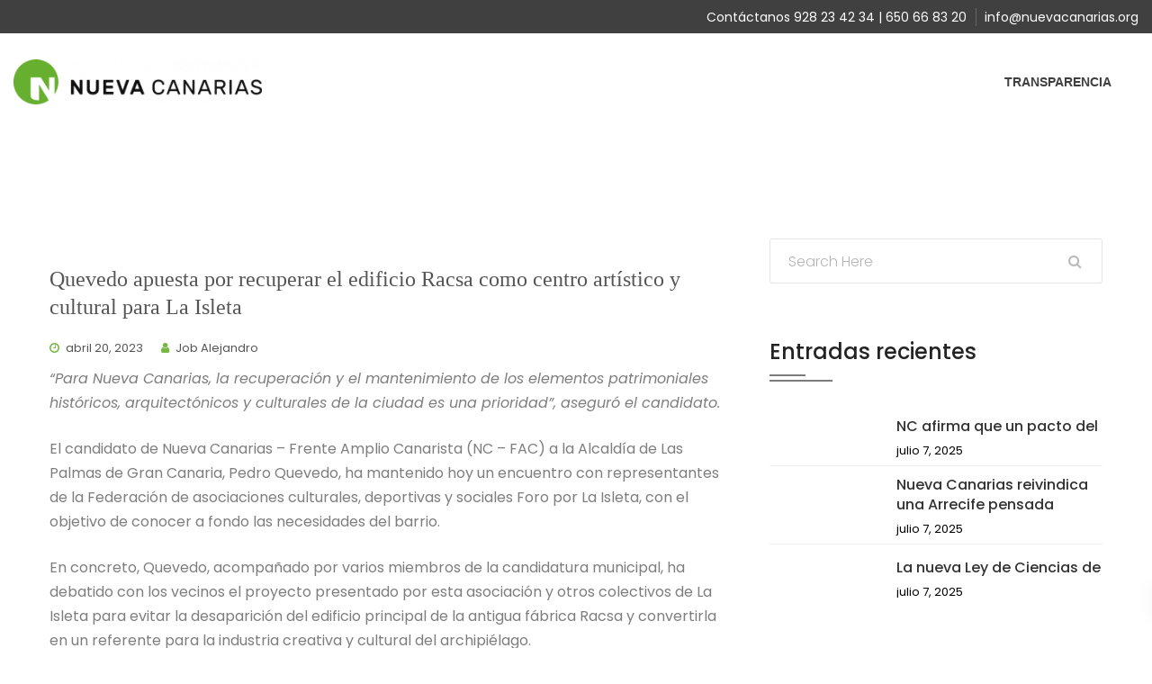

--- FILE ---
content_type: text/html; charset=UTF-8
request_url: https://nuevacanarias.org/blog/2023/04/20/quevedo-apuesta-por-recuperar-el-edificio-racsa-como-centro-artistico-y-cultural-para-la-isleta/
body_size: 16234
content:
<!DOCTYPE html>
<html lang="es">
<head>
<meta charset="UTF-8">
<meta name="viewport" content="width=device-width, initial-scale=1">
<link rel="profile" href="http://gmpg.org/xfn/11">

<!-- Manifest added by SuperPWA - Progressive Web Apps Plugin For WordPress -->
<link rel="manifest" href="/superpwa-manifest-1.json">
<link rel="prefetch" href="/superpwa-manifest-1.json">
<meta name="theme-color" content="#D5E0EB">
<!-- / SuperPWA.com -->
<title>Quevedo apuesta por recuperar el edificio Racsa como centro artístico y cultural para La Isleta &#8211; Nueva Canarias</title>
<meta name='robots' content='max-image-preview:large' />
<link rel='dns-prefetch' href='//fonts.googleapis.com' />
<link rel='preconnect' href='https://fonts.gstatic.com' crossorigin />
<link rel="alternate" type="application/rss+xml" title="Nueva Canarias &raquo; Feed" href="https://nuevacanarias.org/feed/" />
<link rel="alternate" type="application/rss+xml" title="Nueva Canarias &raquo; Feed de los comentarios" href="https://nuevacanarias.org/comments/feed/" />
<script type="text/javascript">
window._wpemojiSettings = {"baseUrl":"https:\/\/s.w.org\/images\/core\/emoji\/14.0.0\/72x72\/","ext":".png","svgUrl":"https:\/\/s.w.org\/images\/core\/emoji\/14.0.0\/svg\/","svgExt":".svg","source":{"concatemoji":"https:\/\/nuevacanarias.org\/wp-includes\/js\/wp-emoji-release.min.js?ver=6.2.8"}};
/*! This file is auto-generated */
!function(e,a,t){var n,r,o,i=a.createElement("canvas"),p=i.getContext&&i.getContext("2d");function s(e,t){p.clearRect(0,0,i.width,i.height),p.fillText(e,0,0);e=i.toDataURL();return p.clearRect(0,0,i.width,i.height),p.fillText(t,0,0),e===i.toDataURL()}function c(e){var t=a.createElement("script");t.src=e,t.defer=t.type="text/javascript",a.getElementsByTagName("head")[0].appendChild(t)}for(o=Array("flag","emoji"),t.supports={everything:!0,everythingExceptFlag:!0},r=0;r<o.length;r++)t.supports[o[r]]=function(e){if(p&&p.fillText)switch(p.textBaseline="top",p.font="600 32px Arial",e){case"flag":return s("\ud83c\udff3\ufe0f\u200d\u26a7\ufe0f","\ud83c\udff3\ufe0f\u200b\u26a7\ufe0f")?!1:!s("\ud83c\uddfa\ud83c\uddf3","\ud83c\uddfa\u200b\ud83c\uddf3")&&!s("\ud83c\udff4\udb40\udc67\udb40\udc62\udb40\udc65\udb40\udc6e\udb40\udc67\udb40\udc7f","\ud83c\udff4\u200b\udb40\udc67\u200b\udb40\udc62\u200b\udb40\udc65\u200b\udb40\udc6e\u200b\udb40\udc67\u200b\udb40\udc7f");case"emoji":return!s("\ud83e\udef1\ud83c\udffb\u200d\ud83e\udef2\ud83c\udfff","\ud83e\udef1\ud83c\udffb\u200b\ud83e\udef2\ud83c\udfff")}return!1}(o[r]),t.supports.everything=t.supports.everything&&t.supports[o[r]],"flag"!==o[r]&&(t.supports.everythingExceptFlag=t.supports.everythingExceptFlag&&t.supports[o[r]]);t.supports.everythingExceptFlag=t.supports.everythingExceptFlag&&!t.supports.flag,t.DOMReady=!1,t.readyCallback=function(){t.DOMReady=!0},t.supports.everything||(n=function(){t.readyCallback()},a.addEventListener?(a.addEventListener("DOMContentLoaded",n,!1),e.addEventListener("load",n,!1)):(e.attachEvent("onload",n),a.attachEvent("onreadystatechange",function(){"complete"===a.readyState&&t.readyCallback()})),(e=t.source||{}).concatemoji?c(e.concatemoji):e.wpemoji&&e.twemoji&&(c(e.twemoji),c(e.wpemoji)))}(window,document,window._wpemojiSettings);
</script>
<style type="text/css">
img.wp-smiley,
img.emoji {
	display: inline !important;
	border: none !important;
	box-shadow: none !important;
	height: 1em !important;
	width: 1em !important;
	margin: 0 0.07em !important;
	vertical-align: -0.1em !important;
	background: none !important;
	padding: 0 !important;
}
</style>
	<link rel='stylesheet' id='wp-block-library-css' href='https://nuevacanarias.org/wp-includes/css/dist/block-library/style.min.css?ver=6.2.8' type='text/css' media='all' />
<style id='wp-block-library-theme-inline-css' type='text/css'>
.wp-block-audio figcaption{color:#555;font-size:13px;text-align:center}.is-dark-theme .wp-block-audio figcaption{color:hsla(0,0%,100%,.65)}.wp-block-audio{margin:0 0 1em}.wp-block-code{border:1px solid #ccc;border-radius:4px;font-family:Menlo,Consolas,monaco,monospace;padding:.8em 1em}.wp-block-embed figcaption{color:#555;font-size:13px;text-align:center}.is-dark-theme .wp-block-embed figcaption{color:hsla(0,0%,100%,.65)}.wp-block-embed{margin:0 0 1em}.blocks-gallery-caption{color:#555;font-size:13px;text-align:center}.is-dark-theme .blocks-gallery-caption{color:hsla(0,0%,100%,.65)}.wp-block-image figcaption{color:#555;font-size:13px;text-align:center}.is-dark-theme .wp-block-image figcaption{color:hsla(0,0%,100%,.65)}.wp-block-image{margin:0 0 1em}.wp-block-pullquote{border-bottom:4px solid;border-top:4px solid;color:currentColor;margin-bottom:1.75em}.wp-block-pullquote cite,.wp-block-pullquote footer,.wp-block-pullquote__citation{color:currentColor;font-size:.8125em;font-style:normal;text-transform:uppercase}.wp-block-quote{border-left:.25em solid;margin:0 0 1.75em;padding-left:1em}.wp-block-quote cite,.wp-block-quote footer{color:currentColor;font-size:.8125em;font-style:normal;position:relative}.wp-block-quote.has-text-align-right{border-left:none;border-right:.25em solid;padding-left:0;padding-right:1em}.wp-block-quote.has-text-align-center{border:none;padding-left:0}.wp-block-quote.is-large,.wp-block-quote.is-style-large,.wp-block-quote.is-style-plain{border:none}.wp-block-search .wp-block-search__label{font-weight:700}.wp-block-search__button{border:1px solid #ccc;padding:.375em .625em}:where(.wp-block-group.has-background){padding:1.25em 2.375em}.wp-block-separator.has-css-opacity{opacity:.4}.wp-block-separator{border:none;border-bottom:2px solid;margin-left:auto;margin-right:auto}.wp-block-separator.has-alpha-channel-opacity{opacity:1}.wp-block-separator:not(.is-style-wide):not(.is-style-dots){width:100px}.wp-block-separator.has-background:not(.is-style-dots){border-bottom:none;height:1px}.wp-block-separator.has-background:not(.is-style-wide):not(.is-style-dots){height:2px}.wp-block-table{margin:0 0 1em}.wp-block-table td,.wp-block-table th{word-break:normal}.wp-block-table figcaption{color:#555;font-size:13px;text-align:center}.is-dark-theme .wp-block-table figcaption{color:hsla(0,0%,100%,.65)}.wp-block-video figcaption{color:#555;font-size:13px;text-align:center}.is-dark-theme .wp-block-video figcaption{color:hsla(0,0%,100%,.65)}.wp-block-video{margin:0 0 1em}.wp-block-template-part.has-background{margin-bottom:0;margin-top:0;padding:1.25em 2.375em}
</style>
<link rel='stylesheet' id='dashicons-css' href='https://nuevacanarias.org/wp-includes/css/dashicons.min.css?ver=6.2.8' type='text/css' media='all' />
<link rel='stylesheet' id='htmega-block-common-style-css' href='https://nuevacanarias.org/wp-content/plugins/ht-mega-for-elementor/htmega-blocks/src/assets/css/common-style.css?ver=2.5.8' type='text/css' media='all' />
<link rel='stylesheet' id='slick-css' href='https://nuevacanarias.org/wp-content/plugins/ht-mega-for-elementor/assets/css/slick.min.css?ver=2.5.8' type='text/css' media='all' />
<link rel='stylesheet' id='htmega-block-fontawesome-css' href='https://nuevacanarias.org/wp-content/plugins/ht-mega-for-elementor/admin/assets/extensions/ht-menu/css/font-awesome.min.css?ver=2.5.8' type='text/css' media='all' />
<link rel='stylesheet' id='htmega-block-style-css' href='https://nuevacanarias.org/wp-content/plugins/ht-mega-for-elementor/htmega-blocks/build/style-blocks-htmega.css?ver=2.5.8' type='text/css' media='all' />
<link rel='stylesheet' id='classic-theme-styles-css' href='https://nuevacanarias.org/wp-includes/css/classic-themes.min.css?ver=6.2.8' type='text/css' media='all' />
<style id='global-styles-inline-css' type='text/css'>
body{--wp--preset--color--black: #000000;--wp--preset--color--cyan-bluish-gray: #abb8c3;--wp--preset--color--white: #fff;--wp--preset--color--pale-pink: #f78da7;--wp--preset--color--vivid-red: #cf2e2e;--wp--preset--color--luminous-vivid-orange: #ff6900;--wp--preset--color--luminous-vivid-amber: #fcb900;--wp--preset--color--light-green-cyan: #7bdcb5;--wp--preset--color--vivid-green-cyan: #00d084;--wp--preset--color--pale-cyan-blue: #8ed1fc;--wp--preset--color--vivid-cyan-blue: #0693e3;--wp--preset--color--vivid-purple: #9b51e0;--wp--preset--color--dark-gray: #1a1a1a;--wp--preset--color--medium-gray: #686868;--wp--preset--color--light-gray: #e5e5e5;--wp--preset--color--blue-gray: #4d545c;--wp--preset--color--bright-blue: #007acc;--wp--preset--color--light-blue: #9adffd;--wp--preset--color--dark-brown: #402b30;--wp--preset--color--medium-brown: #774e24;--wp--preset--color--dark-red: #640c1f;--wp--preset--color--bright-red: #ff675f;--wp--preset--color--yellow: #ffef8e;--wp--preset--gradient--vivid-cyan-blue-to-vivid-purple: linear-gradient(135deg,rgba(6,147,227,1) 0%,rgb(155,81,224) 100%);--wp--preset--gradient--light-green-cyan-to-vivid-green-cyan: linear-gradient(135deg,rgb(122,220,180) 0%,rgb(0,208,130) 100%);--wp--preset--gradient--luminous-vivid-amber-to-luminous-vivid-orange: linear-gradient(135deg,rgba(252,185,0,1) 0%,rgba(255,105,0,1) 100%);--wp--preset--gradient--luminous-vivid-orange-to-vivid-red: linear-gradient(135deg,rgba(255,105,0,1) 0%,rgb(207,46,46) 100%);--wp--preset--gradient--very-light-gray-to-cyan-bluish-gray: linear-gradient(135deg,rgb(238,238,238) 0%,rgb(169,184,195) 100%);--wp--preset--gradient--cool-to-warm-spectrum: linear-gradient(135deg,rgb(74,234,220) 0%,rgb(151,120,209) 20%,rgb(207,42,186) 40%,rgb(238,44,130) 60%,rgb(251,105,98) 80%,rgb(254,248,76) 100%);--wp--preset--gradient--blush-light-purple: linear-gradient(135deg,rgb(255,206,236) 0%,rgb(152,150,240) 100%);--wp--preset--gradient--blush-bordeaux: linear-gradient(135deg,rgb(254,205,165) 0%,rgb(254,45,45) 50%,rgb(107,0,62) 100%);--wp--preset--gradient--luminous-dusk: linear-gradient(135deg,rgb(255,203,112) 0%,rgb(199,81,192) 50%,rgb(65,88,208) 100%);--wp--preset--gradient--pale-ocean: linear-gradient(135deg,rgb(255,245,203) 0%,rgb(182,227,212) 50%,rgb(51,167,181) 100%);--wp--preset--gradient--electric-grass: linear-gradient(135deg,rgb(202,248,128) 0%,rgb(113,206,126) 100%);--wp--preset--gradient--midnight: linear-gradient(135deg,rgb(2,3,129) 0%,rgb(40,116,252) 100%);--wp--preset--duotone--dark-grayscale: url('#wp-duotone-dark-grayscale');--wp--preset--duotone--grayscale: url('#wp-duotone-grayscale');--wp--preset--duotone--purple-yellow: url('#wp-duotone-purple-yellow');--wp--preset--duotone--blue-red: url('#wp-duotone-blue-red');--wp--preset--duotone--midnight: url('#wp-duotone-midnight');--wp--preset--duotone--magenta-yellow: url('#wp-duotone-magenta-yellow');--wp--preset--duotone--purple-green: url('#wp-duotone-purple-green');--wp--preset--duotone--blue-orange: url('#wp-duotone-blue-orange');--wp--preset--font-size--small: 13px;--wp--preset--font-size--medium: 20px;--wp--preset--font-size--large: 36px;--wp--preset--font-size--x-large: 42px;--wp--preset--spacing--20: 0.44rem;--wp--preset--spacing--30: 0.67rem;--wp--preset--spacing--40: 1rem;--wp--preset--spacing--50: 1.5rem;--wp--preset--spacing--60: 2.25rem;--wp--preset--spacing--70: 3.38rem;--wp--preset--spacing--80: 5.06rem;--wp--preset--shadow--natural: 6px 6px 9px rgba(0, 0, 0, 0.2);--wp--preset--shadow--deep: 12px 12px 50px rgba(0, 0, 0, 0.4);--wp--preset--shadow--sharp: 6px 6px 0px rgba(0, 0, 0, 0.2);--wp--preset--shadow--outlined: 6px 6px 0px -3px rgba(255, 255, 255, 1), 6px 6px rgba(0, 0, 0, 1);--wp--preset--shadow--crisp: 6px 6px 0px rgba(0, 0, 0, 1);}:where(.is-layout-flex){gap: 0.5em;}body .is-layout-flow > .alignleft{float: left;margin-inline-start: 0;margin-inline-end: 2em;}body .is-layout-flow > .alignright{float: right;margin-inline-start: 2em;margin-inline-end: 0;}body .is-layout-flow > .aligncenter{margin-left: auto !important;margin-right: auto !important;}body .is-layout-constrained > .alignleft{float: left;margin-inline-start: 0;margin-inline-end: 2em;}body .is-layout-constrained > .alignright{float: right;margin-inline-start: 2em;margin-inline-end: 0;}body .is-layout-constrained > .aligncenter{margin-left: auto !important;margin-right: auto !important;}body .is-layout-constrained > :where(:not(.alignleft):not(.alignright):not(.alignfull)){max-width: var(--wp--style--global--content-size);margin-left: auto !important;margin-right: auto !important;}body .is-layout-constrained > .alignwide{max-width: var(--wp--style--global--wide-size);}body .is-layout-flex{display: flex;}body .is-layout-flex{flex-wrap: wrap;align-items: center;}body .is-layout-flex > *{margin: 0;}:where(.wp-block-columns.is-layout-flex){gap: 2em;}.has-black-color{color: var(--wp--preset--color--black) !important;}.has-cyan-bluish-gray-color{color: var(--wp--preset--color--cyan-bluish-gray) !important;}.has-white-color{color: var(--wp--preset--color--white) !important;}.has-pale-pink-color{color: var(--wp--preset--color--pale-pink) !important;}.has-vivid-red-color{color: var(--wp--preset--color--vivid-red) !important;}.has-luminous-vivid-orange-color{color: var(--wp--preset--color--luminous-vivid-orange) !important;}.has-luminous-vivid-amber-color{color: var(--wp--preset--color--luminous-vivid-amber) !important;}.has-light-green-cyan-color{color: var(--wp--preset--color--light-green-cyan) !important;}.has-vivid-green-cyan-color{color: var(--wp--preset--color--vivid-green-cyan) !important;}.has-pale-cyan-blue-color{color: var(--wp--preset--color--pale-cyan-blue) !important;}.has-vivid-cyan-blue-color{color: var(--wp--preset--color--vivid-cyan-blue) !important;}.has-vivid-purple-color{color: var(--wp--preset--color--vivid-purple) !important;}.has-black-background-color{background-color: var(--wp--preset--color--black) !important;}.has-cyan-bluish-gray-background-color{background-color: var(--wp--preset--color--cyan-bluish-gray) !important;}.has-white-background-color{background-color: var(--wp--preset--color--white) !important;}.has-pale-pink-background-color{background-color: var(--wp--preset--color--pale-pink) !important;}.has-vivid-red-background-color{background-color: var(--wp--preset--color--vivid-red) !important;}.has-luminous-vivid-orange-background-color{background-color: var(--wp--preset--color--luminous-vivid-orange) !important;}.has-luminous-vivid-amber-background-color{background-color: var(--wp--preset--color--luminous-vivid-amber) !important;}.has-light-green-cyan-background-color{background-color: var(--wp--preset--color--light-green-cyan) !important;}.has-vivid-green-cyan-background-color{background-color: var(--wp--preset--color--vivid-green-cyan) !important;}.has-pale-cyan-blue-background-color{background-color: var(--wp--preset--color--pale-cyan-blue) !important;}.has-vivid-cyan-blue-background-color{background-color: var(--wp--preset--color--vivid-cyan-blue) !important;}.has-vivid-purple-background-color{background-color: var(--wp--preset--color--vivid-purple) !important;}.has-black-border-color{border-color: var(--wp--preset--color--black) !important;}.has-cyan-bluish-gray-border-color{border-color: var(--wp--preset--color--cyan-bluish-gray) !important;}.has-white-border-color{border-color: var(--wp--preset--color--white) !important;}.has-pale-pink-border-color{border-color: var(--wp--preset--color--pale-pink) !important;}.has-vivid-red-border-color{border-color: var(--wp--preset--color--vivid-red) !important;}.has-luminous-vivid-orange-border-color{border-color: var(--wp--preset--color--luminous-vivid-orange) !important;}.has-luminous-vivid-amber-border-color{border-color: var(--wp--preset--color--luminous-vivid-amber) !important;}.has-light-green-cyan-border-color{border-color: var(--wp--preset--color--light-green-cyan) !important;}.has-vivid-green-cyan-border-color{border-color: var(--wp--preset--color--vivid-green-cyan) !important;}.has-pale-cyan-blue-border-color{border-color: var(--wp--preset--color--pale-cyan-blue) !important;}.has-vivid-cyan-blue-border-color{border-color: var(--wp--preset--color--vivid-cyan-blue) !important;}.has-vivid-purple-border-color{border-color: var(--wp--preset--color--vivid-purple) !important;}.has-vivid-cyan-blue-to-vivid-purple-gradient-background{background: var(--wp--preset--gradient--vivid-cyan-blue-to-vivid-purple) !important;}.has-light-green-cyan-to-vivid-green-cyan-gradient-background{background: var(--wp--preset--gradient--light-green-cyan-to-vivid-green-cyan) !important;}.has-luminous-vivid-amber-to-luminous-vivid-orange-gradient-background{background: var(--wp--preset--gradient--luminous-vivid-amber-to-luminous-vivid-orange) !important;}.has-luminous-vivid-orange-to-vivid-red-gradient-background{background: var(--wp--preset--gradient--luminous-vivid-orange-to-vivid-red) !important;}.has-very-light-gray-to-cyan-bluish-gray-gradient-background{background: var(--wp--preset--gradient--very-light-gray-to-cyan-bluish-gray) !important;}.has-cool-to-warm-spectrum-gradient-background{background: var(--wp--preset--gradient--cool-to-warm-spectrum) !important;}.has-blush-light-purple-gradient-background{background: var(--wp--preset--gradient--blush-light-purple) !important;}.has-blush-bordeaux-gradient-background{background: var(--wp--preset--gradient--blush-bordeaux) !important;}.has-luminous-dusk-gradient-background{background: var(--wp--preset--gradient--luminous-dusk) !important;}.has-pale-ocean-gradient-background{background: var(--wp--preset--gradient--pale-ocean) !important;}.has-electric-grass-gradient-background{background: var(--wp--preset--gradient--electric-grass) !important;}.has-midnight-gradient-background{background: var(--wp--preset--gradient--midnight) !important;}.has-small-font-size{font-size: var(--wp--preset--font-size--small) !important;}.has-medium-font-size{font-size: var(--wp--preset--font-size--medium) !important;}.has-large-font-size{font-size: var(--wp--preset--font-size--large) !important;}.has-x-large-font-size{font-size: var(--wp--preset--font-size--x-large) !important;}
.wp-block-navigation a:where(:not(.wp-element-button)){color: inherit;}
:where(.wp-block-columns.is-layout-flex){gap: 2em;}
.wp-block-pullquote{font-size: 1.5em;line-height: 1.6;}
</style>
<link rel='stylesheet' id='htinstagram-feed-css' href='https://nuevacanarias.org/wp-content/plugins/ht-instagram/assests/css/ht-instagramfeed.css?ver=1.2.8' type='text/css' media='all' />
<link rel='stylesheet' id='font-awesome-css' href='https://nuevacanarias.org/wp-content/plugins/elementor/assets/lib/font-awesome/css/font-awesome.min.css?ver=4.7.0' type='text/css' media='all' />
<link rel='stylesheet' id='bootstrap-css' href='https://nuevacanarias.org/wp-content/plugins/wp-politic/assets/css/bootstrap.min.css?ver=6.2.8' type='text/css' media='all' />
<link rel='stylesheet' id='fancybox-css' href='https://nuevacanarias.org/wp-content/plugins/wp-politic/assets/css/jquery.fancybox.css?ver=6.2.8' type='text/css' media='all' />
<link rel='stylesheet' id='jqvmap-css' href='https://nuevacanarias.org/wp-content/plugins/wp-politic/assets/css/jqvmap.min.css?ver=6.2.8' type='text/css' media='all' />
<link rel='stylesheet' id='magnific-popup-css' href='https://nuevacanarias.org/wp-content/plugins/wp-politic/assets/css/magnific-popup.css?ver=6.2.8' type='text/css' media='all' />
<link rel='stylesheet' id='wppolitic-vendors-css' href='https://nuevacanarias.org/wp-content/plugins/wp-politic/assets/css/wppolitic-vendors.css?ver=6.2.8' type='text/css' media='all' />
<link rel='stylesheet' id='swiper-css' href='https://nuevacanarias.org/wp-content/plugins/wp-politic/assets/css/swiper.css?ver=6.2.8' type='text/css' media='all' />
<link rel='stylesheet' id='wppolitic-widgets-css' href='https://nuevacanarias.org/wp-content/plugins/wp-politic/assets/css/wppolitic-widgets.css?ver=6.2.8' type='text/css' media='all' />
<link rel='stylesheet' id='htbbootstrap-css' href='https://nuevacanarias.org/wp-content/plugins/ht-mega-for-elementor/assets/css/htbbootstrap.css?ver=2.5.8' type='text/css' media='all' />
<link rel='stylesheet' id='htmega-animation-css' href='https://nuevacanarias.org/wp-content/plugins/ht-mega-for-elementor/assets/css/animation.css?ver=2.5.8' type='text/css' media='all' />
<link rel='stylesheet' id='htmega-keyframes-css' href='https://nuevacanarias.org/wp-content/plugins/ht-mega-for-elementor/assets/css/htmega-keyframes.css?ver=2.5.8' type='text/css' media='all' />
<link rel='stylesheet' id='politicem-font-css' href='https://fonts.googleapis.com/css?family=Open+Sans%3A300%2C400%2C600%2C700%7CPoppins%3A100%2C100i%2C200%2C200i%2C300%2C300i%2C400%2C400i%2C500%2C600%2C700%2C800%2C900&#038;subset=latin%2Clatin-ext&#038;ver=6.2.8' type='text/css' media='all' />
<link rel='stylesheet' id='icon-font-css' href='https://nuevacanarias.org/wp-content/themes/politicem/css/icon-font.min.css?ver=6.2.8' type='text/css' media='all' />
<link rel='stylesheet' id='animate-css' href='https://nuevacanarias.org/wp-content/themes/politicem/css/animate.css?ver=6.2.8' type='text/css' media='all' />
<link rel='stylesheet' id='owl-carousels-css' href='https://nuevacanarias.org/wp-content/themes/politicem/css/owl.carousel.min.css?ver=6.2.8' type='text/css' media='all' />
<link rel='stylesheet' id='mean-menu-css' href='https://nuevacanarias.org/wp-content/themes/politicem/css/meanmenu.min.css?ver=6.2.8' type='text/css' media='all' />
<link rel='stylesheet' id='politicem-default-style-css' href='https://nuevacanarias.org/wp-content/themes/politicem/css/theme-default.css?ver=6.2.8' type='text/css' media='all' />
<link rel='stylesheet' id='politicem-blog-style-css' href='https://nuevacanarias.org/wp-content/themes/politicem/css/blog-post.css?ver=6.2.8' type='text/css' media='all' />
<link rel='stylesheet' id='politicem-main-style-css' href='https://nuevacanarias.org/wp-content/themes/politicem/css/theme-style.css?ver=6.2.8' type='text/css' media='all' />
<link rel='stylesheet' id='politicem-style-css' href='https://nuevacanarias.org/wp-content/themes/politicem/style.css?ver=6.2.8' type='text/css' media='all' />
<link rel='stylesheet' id='politicem-blocks-css' href='https://nuevacanarias.org/wp-content/themes/politicem/css/blocks.css?ver=6.2.8' type='text/css' media='all' />
<link rel='stylesheet' id='politicem-responsive-css' href='https://nuevacanarias.org/wp-content/themes/politicem/css/responsive.css?ver=6.2.8' type='text/css' media='all' />
<link rel="preload" as="style" href="https://fonts.googleapis.com/css?family=Roboto:100,200,300,400,500,600,700,800,900,100italic,200italic,300italic,400italic,500italic,600italic,700italic,800italic,900italic&#038;display=swap&#038;ver=1705419299" /><link rel="stylesheet" href="https://fonts.googleapis.com/css?family=Roboto:100,200,300,400,500,600,700,800,900,100italic,200italic,300italic,400italic,500italic,600italic,700italic,800italic,900italic&#038;display=swap&#038;ver=1705419299" media="print" onload="this.media='all'"><noscript><link rel="stylesheet" href="https://fonts.googleapis.com/css?family=Roboto:100,200,300,400,500,600,700,800,900,100italic,200italic,300italic,400italic,500italic,600italic,700italic,800italic,900italic&#038;display=swap&#038;ver=1705419299" /></noscript><link rel='stylesheet' id='politicem-dynamic-style-css' href='https://nuevacanarias.org/wp-content/themes/politicem/css/dynamic-style.css?ver=6.2.8' type='text/css' media='all' />
<style id='politicem-dynamic-style-inline-css' type='text/css'>

		
		
		
		

		
		
		
		
		
		
		
		
		
		
		
		

		
		
		
		
		
		
		
		

		
		
		
		
		
		
		
		.page__title__inner .page-sub-title{
				color: #efefef; 
			}

		 
		 
		 
		 
		@media (max-width: 767px) { 
			 
			 
			 
			
		}
		section.page__title__wrapper{
				background-color:#68b030; 
			}
		section.page__title__wrapper{
				background-repeat:no-repeat; 
			}
		section.page__title__wrapper{
				background-size:cover; 
			}
		
		section.page__title__wrapper{
				background-position:center center; 
			}
		

		
		

		
			a:hover, a:focus,a:active,.blog-meta a:hover,.page-links > span:not(.page-links-title):hover, .page-links > a:hover,.type-post.tag-sticky-2 .blog-content:before,.header-info a:hover,.header-social ul li a:hover,.blog-post.format-link .blog-content .post-title:before,.blog-post.format-link .blog-content .post-title a:hover,.author-info > h4 a:hover,.blog-search form button:hover,.sidebar-widget ul li ul.children li:hover > a,.sidebar-widget ul li ul.sub-menu li:hover > a,.sidebar-widget ul li:hover a,.widget-area .sidebar-widget select:focus,.widget-area .sidebar-widget select:active,	.widget-area .sidebar-widget select:hover,.top-bar-left-content a:hover,.header-info a:hover,.header-social ul li a:hover,.top-bar-left-menu ul li a:hover,.sub-menu li:hover > a,a.meanmenu-reveal:hover,a.meanmenu-reveal:focus,.mean-nav a.mean-expand:hover,.mean-nav > ul > li > a:hover,.mean-nav > ul > li.current_page_item > a,.primary-nav-wrap nav ul > li:hover > a,.mean-nav .sub-menu li.current_page_item:hover > a,.mean-nav ul li li.current_page_item > a,.mean-nav ul li li > a:hover,.mean-nav .sub-menu li > a:hover,.breadcrumbs_wrap ul li span,.breadcrumbs_wrap ul li a:hover,.single-footer .footer-social li a:hover,.blog-meta span i,	.sidebar-widget .post-text > h4 a:hover,.type-post.tag-sticky-2.blog-post::before, .type-post.category-sticky.blog-post::before, .type-post.sticky.blog-post::before,
			.sidebar-search-icon button:hover,
			.mean-nav>ul>li>a:focus,.mean-nav .sub-menu li>a:focus
			 {
				color:#68b030; 
			}
		
		.footer-wrapper .default-footer,.post-pagination .nav-links > ul > li > span.current,.post-pagination .nav-links > ul > li:hover a,.pagination > a:hover,.page-links > span:not(.page-links-title):hover,.page-links > a:hover,.next-prev a:hover,.post-password-form input[type="submit"]:hover,.next-prev a:hover,	.comment-text .reply a:hover,.widget_tag_cloud a:hover, .video-img a:hover i,.blog_extara_link,.donate__now__btn a:hover,input[type="button"]:hover,	input[type="submit"]:hover,.newsletter .mc4wp-form-fields input[type="submit"],.subscribe-form .mc4wp-form-fields input[type="submit"],.contact-btn input:hover,.donate__now__btn a, .style2 .slider-text-animation a, .contiribution-content a,.style2 .read-more a,.contact-info h4::before,.contact-info h4::after,.contact-page input[type="submit"]:hover,.read-more a:hover,
		.hader_st_3 .primary-nav-wrap nav>ul>li>a:after,
		::selection,
		.politicem-header-search button, .politicem-header-side_btn button, .op_sidebar__header button,
		.hader_st_4 a.meanmenu-reveal
		{
			background-color:#68b030; 
		}
		
			.type-post.tag-sticky-2 .blog-content,.post-pagination .nav-links > ul > li > span.current, .post-pagination .nav-links > ul > li:hover a, .pagination > a:hover, .page-links > span:not(.page-links-title):hover, .page-links > a:hover,.widget_tag_cloud a:hover,.donate__now__btn a:hover,input[type="button"]:hover,	input[type="submit"]:hover,.contact-btn input:hover,.vmap-pin,.footer_style2 .footer-social li:hover a,.timeline.hover .date .dot,.read-more a:hover,.type-post.tag-sticky-2.blog-post, .type-post.category-sticky.blog-post, .type-post.sticky.blog-post
			{
				border-color:#68b030; 
			}

		
			.primary-nav-wrap nav ul > li:hover > a,.header-menu-wrap .sub-menu li:hover > a,.hader_st_2 .primary-nav-wrap nav>ul>li:hover >a,.hader_st_4 .default-style-one nav>ul>li:hover>a,.hader_st_4 .default-style-one nav>ul>li>a:after,.hader_st_4 .default-style-one nav>ul>li>a:before,.mean-nav>ul>li>a:hover,.mean-nav a.mean-expand:hover,a.meanmenu-reveal:hover, a.meanmenu-reveal:focus
			 {
				color:#68b030; 
			}
		
		.hader_st_3 .primary-nav-wrap nav>ul>li>a:after
		{
			background-color:#68b030; 
		}
		
			
			{
				border-color:#68b030; 
			}

		
		
		
		
		
		

		 .pre_object{
			border-left-color: #dd9933; 
			border-top-color: #dd9933; 
		}
		 .object2{
			background-color: #dd9933;
		}
		
		

		@media (max-width: 767px) {
			.breadcrumbs_wrap{
				display: none;
			}
		}
		.header-menu-wrap .site-title a img{
			max-height: 50px; 
		}
		
		
</style>
<script type='text/javascript' src='https://nuevacanarias.org/wp-includes/js/jquery/jquery.min.js?ver=3.6.4' id='jquery-core-js'></script>
<script type='text/javascript' src='https://nuevacanarias.org/wp-includes/js/jquery/jquery-migrate.min.js?ver=3.4.0' id='jquery-migrate-js'></script>
<script type='text/javascript' src='https://nuevacanarias.org/wp-content/plugins/wp-politic/assets/js/jquery.vmap.min.js?ver=1.0.0' id='vmap-js'></script>
<script type='text/javascript' src='https://nuevacanarias.org/wp-content/plugins/wp-politic/assets/js/maps/jquery.vmap.world.js?ver=1.0.0' id='vmap-world-js'></script>
<script type='text/javascript' id='wppolitic-vendors-js-extra'>
/* <![CDATA[ */
var Wppolitic_localize_Data = {"wppolitictimezoone":"","wppoliticlang":"es"};
/* ]]> */
</script>
<script type='text/javascript' src='https://nuevacanarias.org/wp-content/plugins/wp-politic/assets/js/wppolitic-vendors.js?ver=6.2.8' id='wppolitic-vendors-js'></script>
<script type='text/javascript' src='https://nuevacanarias.org/wp-content/themes/politicem/js/owl.carousel.min.js?ver=2.2.1' id='owl-carousels-js'></script>
<link rel="https://api.w.org/" href="https://nuevacanarias.org/wp-json/" /><link rel="alternate" type="application/json" href="https://nuevacanarias.org/wp-json/wp/v2/posts/8958" /><link rel="EditURI" type="application/rsd+xml" title="RSD" href="https://nuevacanarias.org/xmlrpc.php?rsd" />
<link rel="wlwmanifest" type="application/wlwmanifest+xml" href="https://nuevacanarias.org/wp-includes/wlwmanifest.xml" />
<meta name="generator" content="WordPress 6.2.8" />
<link rel="canonical" href="https://nuevacanarias.org/blog/2023/04/20/quevedo-apuesta-por-recuperar-el-edificio-racsa-como-centro-artistico-y-cultural-para-la-isleta/" />
<link rel='shortlink' href='https://nuevacanarias.org/?p=8958' />
<link rel="alternate" type="application/json+oembed" href="https://nuevacanarias.org/wp-json/oembed/1.0/embed?url=https%3A%2F%2Fnuevacanarias.org%2Fblog%2F2023%2F04%2F20%2Fquevedo-apuesta-por-recuperar-el-edificio-racsa-como-centro-artistico-y-cultural-para-la-isleta%2F" />
<link rel="alternate" type="text/xml+oembed" href="https://nuevacanarias.org/wp-json/oembed/1.0/embed?url=https%3A%2F%2Fnuevacanarias.org%2Fblog%2F2023%2F04%2F20%2Fquevedo-apuesta-por-recuperar-el-edificio-racsa-como-centro-artistico-y-cultural-para-la-isleta%2F&#038;format=xml" />
<meta name="generator" content="Redux 4.4.17" />	
	<link rel="shortcut icon" href="https://nuevacanarias.org/wp-content/uploads/2023/02/NC_favicon_16.png" />
			<!-- For iPhone -->
		<link rel="apple-touch-icon-precomposed" href="https://nuevacanarias.org/wp-content/uploads/2023/02/NC_favicon_57.png">
			<!-- For iPhone 4 Retina display -->
		<link rel="apple-touch-icon" sizes="114x114" href="https://nuevacanarias.org/wp-content/uploads/2023/02/NC_favicon_114.png">
			<!-- For iPad -->
		<link rel="apple-touch-icon" sizes="72x72" href="https://nuevacanarias.org/wp-content/uploads/2023/02/NC_favicon_72.png">
			<!-- For iPad Retina display -->
		<link rel="apple-touch-icon" sizes="144x144" href="https://nuevacanarias.org/wp-content/uploads/2023/02/NC_favicon_114.png">
		<script async src="https://www.googletagmanager.com/gtag/js?id=G-SK181NJ9CC"></script>
	<script>
	  window.dataLayer = window.dataLayer || [];
	  function gtag(){dataLayer.push(arguments);}
	  gtag('js', new Date());

	  gtag('config', 'G-SK181NJ9CC');
	</script>

	<style type="text/css">
			.site-title a,
		.site-description {
			color: #1c9468;
		}
		</style>
			<style type="text/css" id="wp-custom-css">
			.wpcf7-list-item-label {
  color:#5e5e5e;
	
}		</style>
		<style id="politicem_opt-dynamic-css" title="dynamic-css" class="redux-options-output">.header-top-area{background-color:rgba(0,0,0,0.75);}.primary-nav-wrap nav ul > li.current-menu-item > a,.hader_st_2 .primary-nav-wrap nav>ul>li.current-menu-item > a,.mean-nav>ul>li.current_page_item>a,.mean-nav ul li li>a:hover, .mean-nav .sub-menu li>a:hover{color:#68B030;}.pnf-inner > h1{color:#68b030;}.pnf-inner > p{font-family:Roboto;font-weight:700;font-style:normal;color:#333333;font-size:36px;}.page-not-found-wrap{background-repeat:no-repeat;background-position:center center;background-image:url('https://nuevacanarias.org/wp-content/uploads/2019/06/404-page.jpg');background-size:cover;}</style>
</head>

<body class="post-template-default single single-post postid-8958 single-format-standard wp-embed-responsive wide-layout-active header-default-style-one elementor-default elementor-kit-7">
<svg xmlns="http://www.w3.org/2000/svg" viewBox="0 0 0 0" width="0" height="0" focusable="false" role="none" style="visibility: hidden; position: absolute; left: -9999px; overflow: hidden;" ><defs><filter id="wp-duotone-dark-grayscale"><feColorMatrix color-interpolation-filters="sRGB" type="matrix" values=" .299 .587 .114 0 0 .299 .587 .114 0 0 .299 .587 .114 0 0 .299 .587 .114 0 0 " /><feComponentTransfer color-interpolation-filters="sRGB" ><feFuncR type="table" tableValues="0 0.49803921568627" /><feFuncG type="table" tableValues="0 0.49803921568627" /><feFuncB type="table" tableValues="0 0.49803921568627" /><feFuncA type="table" tableValues="1 1" /></feComponentTransfer><feComposite in2="SourceGraphic" operator="in" /></filter></defs></svg><svg xmlns="http://www.w3.org/2000/svg" viewBox="0 0 0 0" width="0" height="0" focusable="false" role="none" style="visibility: hidden; position: absolute; left: -9999px; overflow: hidden;" ><defs><filter id="wp-duotone-grayscale"><feColorMatrix color-interpolation-filters="sRGB" type="matrix" values=" .299 .587 .114 0 0 .299 .587 .114 0 0 .299 .587 .114 0 0 .299 .587 .114 0 0 " /><feComponentTransfer color-interpolation-filters="sRGB" ><feFuncR type="table" tableValues="0 1" /><feFuncG type="table" tableValues="0 1" /><feFuncB type="table" tableValues="0 1" /><feFuncA type="table" tableValues="1 1" /></feComponentTransfer><feComposite in2="SourceGraphic" operator="in" /></filter></defs></svg><svg xmlns="http://www.w3.org/2000/svg" viewBox="0 0 0 0" width="0" height="0" focusable="false" role="none" style="visibility: hidden; position: absolute; left: -9999px; overflow: hidden;" ><defs><filter id="wp-duotone-purple-yellow"><feColorMatrix color-interpolation-filters="sRGB" type="matrix" values=" .299 .587 .114 0 0 .299 .587 .114 0 0 .299 .587 .114 0 0 .299 .587 .114 0 0 " /><feComponentTransfer color-interpolation-filters="sRGB" ><feFuncR type="table" tableValues="0.54901960784314 0.98823529411765" /><feFuncG type="table" tableValues="0 1" /><feFuncB type="table" tableValues="0.71764705882353 0.25490196078431" /><feFuncA type="table" tableValues="1 1" /></feComponentTransfer><feComposite in2="SourceGraphic" operator="in" /></filter></defs></svg><svg xmlns="http://www.w3.org/2000/svg" viewBox="0 0 0 0" width="0" height="0" focusable="false" role="none" style="visibility: hidden; position: absolute; left: -9999px; overflow: hidden;" ><defs><filter id="wp-duotone-blue-red"><feColorMatrix color-interpolation-filters="sRGB" type="matrix" values=" .299 .587 .114 0 0 .299 .587 .114 0 0 .299 .587 .114 0 0 .299 .587 .114 0 0 " /><feComponentTransfer color-interpolation-filters="sRGB" ><feFuncR type="table" tableValues="0 1" /><feFuncG type="table" tableValues="0 0.27843137254902" /><feFuncB type="table" tableValues="0.5921568627451 0.27843137254902" /><feFuncA type="table" tableValues="1 1" /></feComponentTransfer><feComposite in2="SourceGraphic" operator="in" /></filter></defs></svg><svg xmlns="http://www.w3.org/2000/svg" viewBox="0 0 0 0" width="0" height="0" focusable="false" role="none" style="visibility: hidden; position: absolute; left: -9999px; overflow: hidden;" ><defs><filter id="wp-duotone-midnight"><feColorMatrix color-interpolation-filters="sRGB" type="matrix" values=" .299 .587 .114 0 0 .299 .587 .114 0 0 .299 .587 .114 0 0 .299 .587 .114 0 0 " /><feComponentTransfer color-interpolation-filters="sRGB" ><feFuncR type="table" tableValues="0 0" /><feFuncG type="table" tableValues="0 0.64705882352941" /><feFuncB type="table" tableValues="0 1" /><feFuncA type="table" tableValues="1 1" /></feComponentTransfer><feComposite in2="SourceGraphic" operator="in" /></filter></defs></svg><svg xmlns="http://www.w3.org/2000/svg" viewBox="0 0 0 0" width="0" height="0" focusable="false" role="none" style="visibility: hidden; position: absolute; left: -9999px; overflow: hidden;" ><defs><filter id="wp-duotone-magenta-yellow"><feColorMatrix color-interpolation-filters="sRGB" type="matrix" values=" .299 .587 .114 0 0 .299 .587 .114 0 0 .299 .587 .114 0 0 .299 .587 .114 0 0 " /><feComponentTransfer color-interpolation-filters="sRGB" ><feFuncR type="table" tableValues="0.78039215686275 1" /><feFuncG type="table" tableValues="0 0.94901960784314" /><feFuncB type="table" tableValues="0.35294117647059 0.47058823529412" /><feFuncA type="table" tableValues="1 1" /></feComponentTransfer><feComposite in2="SourceGraphic" operator="in" /></filter></defs></svg><svg xmlns="http://www.w3.org/2000/svg" viewBox="0 0 0 0" width="0" height="0" focusable="false" role="none" style="visibility: hidden; position: absolute; left: -9999px; overflow: hidden;" ><defs><filter id="wp-duotone-purple-green"><feColorMatrix color-interpolation-filters="sRGB" type="matrix" values=" .299 .587 .114 0 0 .299 .587 .114 0 0 .299 .587 .114 0 0 .299 .587 .114 0 0 " /><feComponentTransfer color-interpolation-filters="sRGB" ><feFuncR type="table" tableValues="0.65098039215686 0.40392156862745" /><feFuncG type="table" tableValues="0 1" /><feFuncB type="table" tableValues="0.44705882352941 0.4" /><feFuncA type="table" tableValues="1 1" /></feComponentTransfer><feComposite in2="SourceGraphic" operator="in" /></filter></defs></svg><svg xmlns="http://www.w3.org/2000/svg" viewBox="0 0 0 0" width="0" height="0" focusable="false" role="none" style="visibility: hidden; position: absolute; left: -9999px; overflow: hidden;" ><defs><filter id="wp-duotone-blue-orange"><feColorMatrix color-interpolation-filters="sRGB" type="matrix" values=" .299 .587 .114 0 0 .299 .587 .114 0 0 .299 .587 .114 0 0 .299 .587 .114 0 0 " /><feComponentTransfer color-interpolation-filters="sRGB" ><feFuncR type="table" tableValues="0.098039215686275 1" /><feFuncG type="table" tableValues="0 0.66274509803922" /><feFuncB type="table" tableValues="0.84705882352941 0.41960784313725" /><feFuncA type="table" tableValues="1 1" /></feComponentTransfer><feComposite in2="SourceGraphic" operator="in" /></filter></defs></svg>
	<div id="page" class="site site-wrapper wide-layout">
		<div id="politicem">
			<div class="header-top-area   ">
	<div class="container-fluid">
		<div class="row">
			<div class="col-md-4 col-sm-12">
						</div> 
			<div class="col-md-8 col-sm-12">
								<div class="header-info text-right">
													<span><a href="tel:928 23 42 34 | 650 66 83 20 "> Contáctanos 928 23 42 34 | 650 66 83 20</a></span>
													<span class="mail-us"><a href="mailto:info@nuevacanarias.org" target="_top"> info@nuevacanarias.org</a></span>
						
					</div>
							</div>
		</div>
	</div>
</div>
<header  class="header-default main-header clearfix  header-sticky header-transparent-none">
	<div class="header-area">
		<div class="container-fluid">
			<div class="row">
				<div class="col-xs-12 col-sm-12 col-md-12 col-lg-12">
					
					
					<div class="header-menu-wrap logo-left ">
						<!-- Start Logo Wrapper  -->
						<div class="site-title">
							
															<a href="https://nuevacanarias.org/" title="Nueva Canarias" rel="home" >

																			

										<img class="politicem_dft_logo" src="https://nuevacanarias.org/wp-content/uploads/2022/06/LOGOS-NC-WebColor-Negro-e1656508769458.png" data-at2x="https://nuevacanarias.org/wp-content/uploads/2022/06/LOGOS-NC-WebColor-Blanco-e1656508804226.png" alt="Nueva Canarias">
										
										<img class="politicem_stc_logo" src="https://nuevacanarias.org/wp-content/uploads/2022/06/LOGOS-NC-WebColor-Negro-e1656508769458.png" alt="Nueva Canarias">

										<img class="politicem_mbl_logo" src="https://nuevacanarias.org/wp-content/uploads/2022/06/LOGOS-NC-WebColor-Icono-e1656508853712.png" alt="Nueva Canarias">


									
								</a>
							
						</div>
						<!-- End Logo Wrapper -->
						<!-- Start Primary Menu Wrapper -->
						<div class="primary-nav-wrap nav-horizontal default-menu default-style-one">
							<nav>
								<ul id="menu-mainmenu2" class="menu"><li id="menu-item-9443" class="menu-item menu-item-type-post_type menu-item-object-page menu-item-9443"><a href="https://nuevacanarias.org/transparencia/">Transparencia</a></li>
</ul>							</nav>
												</div>
						<!-- End Primary Menu Wrapper -->
					</div>
				</div>
			</div>
			<!-- Mobile Menu  -->
			<div class="mobile-menu"></div>
		</div>
	</div>	
</header>

		<div id="content" class="site-content"><div class="page-wrapper blog-story-area clear">
	<div class="container">
		<div class="row">

						<!-- single blog right sidebar start -->
			<div class="col-lg-8 col-md-8 blog_pr">
				<div class="blog-wrapper blog-single">
                <div class="theme_name-post-media">
            <!-- Start Thumbnail  -->
                            <div class="blog-slider">
                    <div class="blog-gallery-img">
                                            </div>
                </div>
                        <!-- End Thumbnail  -->
            <!-- Start Audio -->
                        <!-- End Audio -->
            <!-- Start Gallery -->
                        <!-- End Gallery -->
            <!-- Start Video -->
                                    <!-- End Video -->
        </div>
        <!-- Start Blog Title And Meta -->
    <h1 class="post-title">Quevedo apuesta por recuperar el edificio Racsa como centro artístico y cultural para La Isleta</h1>
            <div class="blog-meta">
            
                            <span class="post-date"><i class="fa fa-clock-o"></i>abril 20, 2023</span>
                        
                        
                            <span class="post-user"><i class="fa fa-user"></i><a href="https://nuevacanarias.org/blog/author/jobphotoes/" title="Entradas de Job Alejandro" rel="author">Job Alejandro</a></span>
            
            
            
            
        </div>
        
    <!-- End Blog Title And Meta -->
    
    <!-- Start info  -->
    <div class="blog-info entry-content">
        
<p><em>“Para Nueva Canarias, la recuperación y el mantenimiento de los elementos patrimoniales históricos, arquitectónicos y culturales de la ciudad es una prioridad”, aseguró el candidato.</em></p>



<p>El candidato de Nueva Canarias – Frente Amplio Canarista (NC – FAC) a la Alcaldía de Las Palmas de Gran Canaria, Pedro Quevedo, ha mantenido hoy un encuentro con representantes de la Federación de asociaciones culturales, deportivas y sociales Foro por La Isleta, con el objetivo de conocer a fondo las necesidades del barrio.</p>



<p>En concreto, Quevedo, acompañado por varios miembros de la candidatura municipal, ha debatido con los vecinos el proyecto presentado por esta asociación y otros colectivos de La Isleta para evitar la desaparición del edificio principal de la antigua fábrica Racsa y convertirla en un referente para la industria creativa y cultural del archipiélago.</p>



<p>“Para Nueva Canarias, la recuperación y el mantenimiento del patrimonio histórico, arquitectónico y cultural de la ciudad es una de nuestras prioridades. Precisamente, el edificio Racsa es un ejemplo más de los abundantes elementos patrimoniales con los que cuenta nuestro municipio y que tenemos que reconvertir”, aseguró Quevedo.</p>



<p>En este sentido, Quevedo ha propuesto la creación de una “oficina de defensa y conservación del patrimonio público, histórico y artístico de la ciudad, un ente especializado que vele por la defensa y la conservación de estos elementos y que trabaje en su recuperación”.</p>



<p>“En el caso de Racsa, se trata de una infraestructura representante de la arquitectura industrial, que ya cuenta con un proyecto promovido por distintos colectivos del entorno de La Isleta con el objeto de evitar su derribo y transformarlo en un centro artístico y cultural”, explicó el teniente de alcalde, que afirmó que “tal y como nos comprometimos con los vecinos y vecinas, hemos incorporado esta demanda a nuestro programa electoral”.</p>



<p>De esta forma, el candidato de Nueva Canarias – Frente Amplio Canarista a la Alcaldía de la capital grancanaria, ha apostado por “promover desde el Ayuntamiento, en colaboración con el Cabildo Insular y el Gobierno de Canarias” la resignificación de este edificio, antigua fábrica de aceite de la ciudad.</p>



<p>Quevedo puso además en valor que “la iniciativa que propone el Foro por La Isleta, entre otros grupos, supone asimismo la creación de un nuevo espacio de actividad artística y cultural en la ciudad, una medida que apoyamos y respaldamos, ya que creemos que debemos explotar el talento de nuestras islas, y fomentar la diversificación del empleo en la capital”.</p>



<p>“Se trata de generar actividad social en todos los ámbitos: desde la participación e iniciación en las actividades artísticas, hasta las acciones de economía social, pasando por las iniciativas de participación, fundamentales en una ciudad como la nuestra, que carece de esos espacios en estos momentos”, explicó el candidato.&nbsp; &nbsp;</p>
        
        
    </div>
    <!-- End info  -->
            <div class="social_network_wrap clear">
            <div class="user-share">
                <span>Comparte: </span>
                <ul><li><a href="https://www.facebook.com/sharer/sharer.php?u=https://nuevacanarias.org/blog/2023/04/20/quevedo-apuesta-por-recuperar-el-edificio-racsa-como-centro-artistico-y-cultural-para-la-isleta/" target="_blank"><i class="fa fa-facebook"></i></a></li><li><a href="https://twitter.com/intent/tweet?url=https://nuevacanarias.org/blog/2023/04/20/quevedo-apuesta-por-recuperar-el-edificio-racsa-como-centro-artistico-y-cultural-para-la-isleta/&#038;text=Quevedo%20apuesta%20por%20recuperar%20el%20edificio%20Racsa%20como%20centro%20artístico%20y%20cultural%20para%20La%20Isleta" target="_blank"><i class="fa fa-twitter"></i></a></li><li><a href="https://www.instagram.com/share?url=https://nuevacanarias.org/blog/2023/04/20/quevedo-apuesta-por-recuperar-el-edificio-racsa-como-centro-artistico-y-cultural-para-la-isleta/&#038;text=Quevedo%20apuesta%20por%20recuperar%20el%20edificio%20Racsa%20como%20centro%20artístico%20y%20cultural%20para%20La%20Isleta" target="_blank"><i class="fa fa-instagram"></i></a></li><li><a href="http://www.linkedin.com/shareArticle?url=https://nuevacanarias.org/blog/2023/04/20/quevedo-apuesta-por-recuperar-el-edificio-racsa-como-centro-artistico-y-cultural-para-la-isleta/&#038;title=Quevedo%20apuesta%20por%20recuperar%20el%20edificio%20Racsa%20como%20centro%20artístico%20y%20cultural%20para%20La%20Isleta" target="_blank"><i class="fa fa-linkedin"></i></a></li></ul>            </div>
        </div>
        
                            <div class="next-prev clear">
                                  <a href="https://nuevacanarias.org/blog/2023/04/19/nueva-canarias-formaliza-ante-la-junta-electoral-su-candidatura-para-el-ayuntamiento-capitalino/" class="prev-btn" ><i class="fa fa-angle-left"></i>Noticia anterior</a>
                
                                  <a href="https://nuevacanarias.org/blog/2023/04/20/nueva-canarias-frente-amplio-canarista-formaliza-las-listas-electorales-a-los-cabildos-de-gran-canaria-fuerteventura-y-lanzarote/" class="next-btn">Siguiente noticia<i class="fa fa-angle-right"></i></a>
                            </div> 
                <!-- Start Author Info -->
        
    
    <!-- End Author Info -->
        </div>
			</div>
			<div class="col-lg-4 col-md-4">
				
<aside id="secondary" class="widget-area">
	<div id="search-2" class="sidebar-widget widget_search"><div class="blog-search">
	<form id="search" action="https://nuevacanarias.org/" method="GET">
		<input type="text"  name="s"  placeholder="Search Here" />
		<button type="submit"><i class="fa fa-search"></i></button>
	</form>
</div></div><div id="politic_recent_post-1" class="sidebar-widget widget_politic_recent_post"><h3 class="sidebar-title">Entradas recientes</h3>				<ul class="sidebar-post">
												<li>
																	<div class="post-img">
									    <a href="https://nuevacanarias.org/blog/2025/07/07/nc-afirma-que-un-pacto-del-pp-y-vox-pondria-en-riesgo-el-autogobierno-la-democracia-y-la-cohesion-social/"></a>
									</div>
								
			                <div class="post-text">
								<h4><a href="https://nuevacanarias.org/blog/2025/07/07/nc-afirma-que-un-pacto-del-pp-y-vox-pondria-en-riesgo-el-autogobierno-la-democracia-y-la-cohesion-social/">NC afirma que un pacto del </a></h4>

			                    			                    	<span>julio 7, 2025</span>
			                    
			                </div>
			            </li>

												<li>
																	<div class="post-img">
									    <a href="https://nuevacanarias.org/blog/2025/07/07/nueva-canarias-reivindica-una-arrecife-pensada-para-que-los-ninos-y-ninas-no-sean-excluidos-de-sus-barrios/"></a>
									</div>
								
			                <div class="post-text">
								<h4><a href="https://nuevacanarias.org/blog/2025/07/07/nueva-canarias-reivindica-una-arrecife-pensada-para-que-los-ninos-y-ninas-no-sean-excluidos-de-sus-barrios/">Nueva Canarias reivindica una Arrecife pensada </a></h4>

			                    			                    	<span>julio 7, 2025</span>
			                    
			                </div>
			            </li>

												<li>
																	<div class="post-img">
									    <a href="https://nuevacanarias.org/blog/2025/07/07/la-nueva-ley-de-ciencias-de-canarias-un-desafio-para-canarias/"></a>
									</div>
								
			                <div class="post-text">
								<h4><a href="https://nuevacanarias.org/blog/2025/07/07/la-nueva-ley-de-ciencias-de-canarias-un-desafio-para-canarias/">La nueva Ley de Ciencias de </a></h4>

			                    			                    	<span>julio 7, 2025</span>
			                    
			                </div>
			            </li>

									</ul>

			</div>
			</aside><!-- #secondary -->			</div>
			<!--single blog right sidebar end -->
			
		</div>
	</div>
</div>

	</div><!-- #content -->

	
<footer class="footer-wrapper ">

		<div data-elementor-type="wp-post" data-elementor-id="223" class="elementor elementor-223">
						<div class="elementor-inner">
				<div class="elementor-section-wrap">
									<section class="elementor-section elementor-top-section elementor-element elementor-element-00a56d0 elementor-section-boxed elementor-section-height-default elementor-section-height-default" data-id="00a56d0" data-element_type="section" data-settings="{&quot;background_background&quot;:&quot;classic&quot;}">
						<div class="elementor-container elementor-column-gap-no">
							<div class="elementor-row">
					<div class="elementor-column elementor-col-50 elementor-top-column elementor-element elementor-element-8669870" data-id="8669870" data-element_type="column">
			<div class="elementor-column-wrap elementor-element-populated">
							<div class="elementor-widget-wrap">
						<div class="elementor-element elementor-element-2a336f2 elementor-widget elementor-widget-image" data-id="2a336f2" data-element_type="widget" data-widget_type="image.default">
				<div class="elementor-widget-container">
								<div class="elementor-image">
												<img width="313" height="57" src="https://nuevacanarias.org/wp-content/uploads/2022/06/LOGOS-NC-WebColor-Blanco-e1656508804226.png" class="attachment-large size-large wp-image-6422" alt="" loading="lazy" srcset="https://nuevacanarias.org/wp-content/uploads/2022/06/LOGOS-NC-WebColor-Blanco-e1656508804226.png 313w, https://nuevacanarias.org/wp-content/uploads/2022/06/LOGOS-NC-WebColor-Blanco-e1656508804226-300x55.png 300w" sizes="(max-width: 313px) 100vw, 313px" />														</div>
						</div>
				</div>
				<div class="elementor-element elementor-element-b9edfd6 elementor-widget__width-inherit elementor-widget elementor-widget-text-editor" data-id="b9edfd6" data-element_type="widget" data-widget_type="text-editor.default">
				<div class="elementor-widget-container">
								<div class="elementor-text-editor elementor-clearfix">
				<div style="line-height: 30px;"><i class="fa fa-phone" style="margin-right: 5px; color: #68b030;"></i>928 23 42 34</div><p><i class="fa fa-phone" style="margin-right: 5px; color: #68b030;"></i>650 66 83 20 <br /><i class="fa fa-envelope" style="margin-right: 8px; color: #68b030;"></i><a style="color: #ccc;" href="mailto:info@nuevacanarias.org">info@nuevacanarias.org</a><br /><i class="fa fa-map-marker" style="margin-right: 8px; color: #68b030;"></i><span style="color: #ccc;">Plaza  Dr. Rafael O&#8217;Shanahan, local 6 (Esq. C/ Ángel Guimerá)<br />35004 &#8211; Las Palmas de Gran Canaria</span></p>					</div>
						</div>
				</div>
						</div>
					</div>
		</div>
				<div class="elementor-column elementor-col-50 elementor-top-column elementor-element elementor-element-4594a8a" data-id="4594a8a" data-element_type="column">
			<div class="elementor-column-wrap elementor-element-populated">
							<div class="elementor-widget-wrap">
						<div class="elementor-element elementor-element-c946e50 elementor-widget elementor-widget-text-editor" data-id="c946e50" data-element_type="widget" data-widget_type="text-editor.default">
				<div class="elementor-widget-container">
								<div class="elementor-text-editor elementor-clearfix">
				<h5 style="color: #ccc; font-size: 18px; letter-spacing: 1pt;">PARTIDO MIEMBRO DE:</h5>					</div>
						</div>
				</div>
				<div class="elementor-element elementor-element-eb9bb48 elementor-widget elementor-widget-image" data-id="eb9bb48" data-element_type="widget" data-widget_type="image.default">
				<div class="elementor-widget-container">
								<div class="elementor-image">
													<a href="https://www.e-f-a.org/" target="_blank" rel="nofollow">
							<img width="806" height="202" src="https://nuevacanarias.org/wp-content/uploads/2019/01/1232.png" class="attachment-large size-large wp-image-3185" alt="" loading="lazy" srcset="https://nuevacanarias.org/wp-content/uploads/2019/01/1232.png 806w, https://nuevacanarias.org/wp-content/uploads/2019/01/1232-300x75.png 300w, https://nuevacanarias.org/wp-content/uploads/2019/01/1232-768x192.png 768w" sizes="(max-width: 806px) 100vw, 806px" />								</a>
														</div>
						</div>
				</div>
				<div class="elementor-element elementor-element-b4ffaad elementor-widget elementor-widget-text-editor" data-id="b4ffaad" data-element_type="widget" data-widget_type="text-editor.default">
				<div class="elementor-widget-container">
								<div class="elementor-text-editor elementor-clearfix">
				<p><a href="https://nuevacanarias.org/wp-content/uploads/2023/04/EFA_manifesto_2019_ES-1.pdf">Manifiesto ALE 2019</a></p><p> </p><p> </p><p> </p>					</div>
						</div>
				</div>
				<div class="elementor-element elementor-element-479b21b elementor-widget elementor-widget-text-editor" data-id="479b21b" data-element_type="widget" data-widget_type="text-editor.default">
				<div class="elementor-widget-container">
								<div class="elementor-text-editor elementor-clearfix">
									</div>
						</div>
				</div>
						</div>
					</div>
		</div>
								</div>
					</div>
		</section>
				<section class="elementor-section elementor-top-section elementor-element elementor-element-193e756 elementor-section-boxed elementor-section-height-default elementor-section-height-default" data-id="193e756" data-element_type="section">
							<div class="elementor-background-overlay"></div>
							<div class="elementor-container elementor-column-gap-default">
							<div class="elementor-row">
					<div class="elementor-column elementor-col-50 elementor-top-column elementor-element elementor-element-b9097f6" data-id="b9097f6" data-element_type="column">
			<div class="elementor-column-wrap elementor-element-populated">
							<div class="elementor-widget-wrap">
						<div class="elementor-element elementor-element-4be0278 elementor-widget elementor-widget-heading" data-id="4be0278" data-element_type="widget" data-widget_type="heading.default">
				<div class="elementor-widget-container">
			<h5 class="elementor-heading-title elementor-size-default">Copyright © Nueva Canarias, 2022. Todos los derechos reservados.</h5>		</div>
				</div>
						</div>
					</div>
		</div>
				<div class="elementor-column elementor-col-50 elementor-top-column elementor-element elementor-element-b342d02" data-id="b342d02" data-element_type="column">
			<div class="elementor-column-wrap elementor-element-populated">
							<div class="elementor-widget-wrap">
						<div class="elementor-element elementor-element-dc29e95 elementor-widget elementor-widget-heading" data-id="dc29e95" data-element_type="widget" data-widget_type="heading.default">
				<div class="elementor-widget-container">
			<h5 class="elementor-heading-title elementor-size-default"><a href="https://nuevacanarias.org/aviso-legal/">Aviso legal</a> | <a href="https://nuevacanarias.org/politica-de-privacidad/">Política de privacidad</a> | <a href="https://nuevacanarias.org/politica-de-cookies/">Política de cookies</a></h5>		</div>
				</div>
						</div>
					</div>
		</div>
								</div>
					</div>
		</section>
									</div>
			</div>
					</div>
		
</footer>

<div id="back-to-top"><i class="fa fa-angle-up"></i></div> 
</div><!-- #page -->
</div>

<link rel='stylesheet' id='elementor-frontend-legacy-css' href='https://nuevacanarias.org/wp-content/plugins/elementor/assets/css/frontend-legacy.min.css?ver=3.10.2' type='text/css' media='all' />
<link rel='stylesheet' id='elementor-frontend-css' href='https://nuevacanarias.org/wp-content/plugins/elementor/assets/css/frontend.min.css?ver=3.10.2' type='text/css' media='all' />
<link rel='stylesheet' id='elementor-post-223-css' href='https://nuevacanarias.org/wp-content/uploads/elementor/css/post-223.css?ver=1705419102' type='text/css' media='all' />
<link rel='stylesheet' id='elementor-icons-css' href='https://nuevacanarias.org/wp-content/plugins/elementor/assets/lib/eicons/css/elementor-icons.min.css?ver=5.17.0' type='text/css' media='all' />
<link rel='stylesheet' id='elementor-post-7-css' href='https://nuevacanarias.org/wp-content/uploads/elementor/css/post-7.css?ver=1684187493' type='text/css' media='all' />
<link rel='stylesheet' id='e-animations-css' href='https://nuevacanarias.org/wp-content/plugins/elementor/assets/lib/animations/animations.min.css?ver=3.10.2' type='text/css' media='all' />
<link rel='stylesheet' id='google-fonts-1-css' href='https://fonts.googleapis.com/css?family=Roboto%3A100%2C100italic%2C200%2C200italic%2C300%2C300italic%2C400%2C400italic%2C500%2C500italic%2C600%2C600italic%2C700%2C700italic%2C800%2C800italic%2C900%2C900italic%7CRoboto+Slab%3A100%2C100italic%2C200%2C200italic%2C300%2C300italic%2C400%2C400italic%2C500%2C500italic%2C600%2C600italic%2C700%2C700italic%2C800%2C800italic%2C900%2C900italic&#038;display=auto&#038;ver=6.2.8' type='text/css' media='all' />
<script type='text/javascript' src='https://nuevacanarias.org/wp-content/plugins/ht-mega-for-elementor/assets/js/slick.min.js?ver=2.5.8' id='slick-js'></script>
<script type='text/javascript' src='https://nuevacanarias.org/wp-content/plugins/ht-mega-for-elementor/htmega-blocks/src/assets/js/script.js?ver=2.5.8' id='htmega-block-main-js'></script>
<script type='text/javascript' id='superpwa-register-sw-js-extra'>
/* <![CDATA[ */
var superpwa_sw = {"url":"\/superpwa-sw-1.js?2.2.17","disable_addtohome":"0","enableOnDesktop":""};
/* ]]> */
</script>
<script type='text/javascript' src='https://nuevacanarias.org/wp-content/plugins/super-progressive-web-apps/public/js/register-sw.js' id='superpwa-register-sw-js'></script>
<script type='text/javascript' src='https://nuevacanarias.org/wp-content/plugins/wp-politic/assets/js/jquery.fancybox.min.js?ver=3.1.20' id='fancybox-js'></script>
<script type='text/javascript' src='https://nuevacanarias.org/wp-content/plugins/wp-politic/assets/js/waypoints.js?ver=4.0.1' id='waypoints-js'></script>
<script type='text/javascript' src='https://nuevacanarias.org/wp-content/plugins/wp-politic/assets/js/jquery.counterup.js?ver=3.1.20' id='counterup-js'></script>
<script type='text/javascript' src='https://nuevacanarias.org/wp-content/plugins/wp-politic/assets/js/jquery.magnific-popup.min.js?ver=1.1.0' id='magnific-popup-js'></script>
<script type='text/javascript' src='https://nuevacanarias.org/wp-content/plugins/wp-politic/assets/js/isotope.pkgd.min.js?ver=3.0.3' id='isotope-js'></script>
<script type='text/javascript' src='https://nuevacanarias.org/wp-content/plugins/ht-mega-for-elementor/assets/js/swiper.min.js?ver=8.4.5' id='swiper-js'></script>
<script type='text/javascript' src='https://nuevacanarias.org/wp-includes/js/imagesloaded.min.js?ver=4.1.4' id='imagesloaded-js'></script>
<script type='text/javascript' src='https://nuevacanarias.org/wp-content/plugins/wp-politic/assets/js/popper.min.js?ver=1.0.0' id='popper-js'></script>
<script type='text/javascript' src='https://nuevacanarias.org/wp-content/plugins/wp-politic/assets/js/bootstrap.min.js?ver=4.0.0' id='bootstrap-js'></script>
<script type='text/javascript' id='wppolitic-active-js-extra'>
/* <![CDATA[ */
var Wppolitic_localize_Data2 = {"wppoliticlang_day":"days","wppoliticlang_hrs":"hrs","wppoliticlang_min":"mins","wppoliticlang_secs":"secs"};
/* ]]> */
</script>
<script type='text/javascript' src='https://nuevacanarias.org/wp-content/plugins/wp-politic/assets/js/wppolitic-jquery-widgets-active.js?ver=6.2.8' id='wppolitic-active-js'></script>
<script type='text/javascript' src='https://nuevacanarias.org/wp-content/plugins/ht-mega-for-elementor/assets/js/popper.min.js?ver=2.5.8' id='htmega-popper-js'></script>
<script type='text/javascript' src='https://nuevacanarias.org/wp-content/plugins/ht-mega-for-elementor/assets/js/htbbootstrap.js?ver=2.5.8' id='htbbootstrap-js'></script>
<script type='text/javascript' src='https://nuevacanarias.org/wp-content/themes/politicem/js/smooth-scroll.min.js?ver=1.1.0' id='smooth-scroll-js'></script>
<script type='text/javascript' src='https://nuevacanarias.org/wp-content/themes/politicem/js/wow-min.js?ver=1.1.2' id='wow-js'></script>
<script type='text/javascript' src='https://nuevacanarias.org/wp-content/themes/politicem/js/navigation.js?ver=6.2.8' id='politicem-navigation-js'></script>
<script type='text/javascript' src='https://nuevacanarias.org/wp-content/themes/politicem/js/skip-link-focus-fix.js?ver=6.2.8' id='skip-link-focus-fix-js'></script>
<script type='text/javascript' src='https://nuevacanarias.org/wp-content/themes/politicem/js/jquery.meanmenu.min.js?ver=6.2.8' id='mean-menu-js'></script>
<script type='text/javascript' src='https://nuevacanarias.org/wp-content/themes/politicem/js/retina.min.js?ver=1.3.0' id='retina-js'></script>
<script type='text/javascript' src='https://nuevacanarias.org/wp-content/themes/politicem/js/jquery.onepage.nav.js?ver=6.2.8' id='onepage-nav-js'></script>
<script type='text/javascript' id='politicem-main-js-extra'>
/* <![CDATA[ */
var mobile_menu_data = {"menu_width":"991"};
/* ]]> */
</script>
<script type='text/javascript' src='https://nuevacanarias.org/wp-content/themes/politicem/js/main.js?ver=1.0.0' id='politicem-main-js'></script>
<script type='text/javascript' src='https://nuevacanarias.org/wp-content/plugins/elementor/assets/js/webpack.runtime.min.js?ver=3.10.2' id='elementor-webpack-runtime-js'></script>
<script type='text/javascript' src='https://nuevacanarias.org/wp-content/plugins/elementor/assets/js/frontend-modules.min.js?ver=3.10.2' id='elementor-frontend-modules-js'></script>
<script type='text/javascript' src='https://nuevacanarias.org/wp-content/plugins/elementor/assets/lib/waypoints/waypoints.min.js?ver=4.0.2' id='elementor-waypoints-js'></script>
<script type='text/javascript' src='https://nuevacanarias.org/wp-includes/js/jquery/ui/core.min.js?ver=1.13.2' id='jquery-ui-core-js'></script>
<script type='text/javascript' src='https://nuevacanarias.org/wp-content/plugins/elementor/assets/lib/share-link/share-link.min.js?ver=3.10.2' id='share-link-js'></script>
<script type='text/javascript' src='https://nuevacanarias.org/wp-content/plugins/elementor/assets/lib/dialog/dialog.min.js?ver=4.9.0' id='elementor-dialog-js'></script>
<script type='text/javascript' id='elementor-frontend-js-before'>
var elementorFrontendConfig = {"environmentMode":{"edit":false,"wpPreview":false,"isScriptDebug":false},"i18n":{"shareOnFacebook":"Compartir en Facebook","shareOnTwitter":"Compartir en Twitter","pinIt":"Pinear","download":"Descargar","downloadImage":"Descargar imagen","fullscreen":"Pantalla completa","zoom":"Zoom","share":"Compartir","playVideo":"Reproducir v\u00eddeo","previous":"Anterior","next":"Siguiente","close":"Cerrar"},"is_rtl":false,"breakpoints":{"xs":0,"sm":480,"md":768,"lg":1025,"xl":1440,"xxl":1600},"responsive":{"breakpoints":{"mobile":{"label":"M\u00f3vil","value":767,"default_value":767,"direction":"max","is_enabled":true},"mobile_extra":{"label":"M\u00f3vil grande","value":880,"default_value":880,"direction":"max","is_enabled":false},"tablet":{"label":"Tableta","value":1024,"default_value":1024,"direction":"max","is_enabled":true},"tablet_extra":{"label":"Tableta grande","value":1200,"default_value":1200,"direction":"max","is_enabled":false},"laptop":{"label":"Port\u00e1til","value":1366,"default_value":1366,"direction":"max","is_enabled":false},"widescreen":{"label":"Pantalla grande","value":2400,"default_value":2400,"direction":"min","is_enabled":false}}},"version":"3.10.2","is_static":false,"experimentalFeatures":{"e_hidden_wordpress_widgets":true,"landing-pages":true,"kit-elements-defaults":true},"urls":{"assets":"https:\/\/nuevacanarias.org\/wp-content\/plugins\/elementor\/assets\/"},"settings":{"page":[],"editorPreferences":[]},"kit":{"active_breakpoints":["viewport_mobile","viewport_tablet"],"global_image_lightbox":"yes","lightbox_enable_counter":"yes","lightbox_enable_fullscreen":"yes","lightbox_enable_zoom":"yes","lightbox_enable_share":"yes","lightbox_title_src":"title","lightbox_description_src":"description"},"post":{"id":8958,"title":"Quevedo%20apuesta%20por%20recuperar%20el%20edificio%20Racsa%20como%20centro%20art%C3%ADstico%20y%20cultural%20para%20La%20Isleta%20%E2%80%93%20Nueva%20Canarias","excerpt":"","featuredImage":false}};
</script>
<script type='text/javascript' src='https://nuevacanarias.org/wp-content/plugins/elementor/assets/js/frontend.min.js?ver=3.10.2' id='elementor-frontend-js'></script>
<script type='text/javascript' src='https://nuevacanarias.org/wp-content/plugins/elementor/assets/js/preloaded-modules.min.js?ver=3.10.2' id='preloaded-modules-js'></script>

</body>
</html>